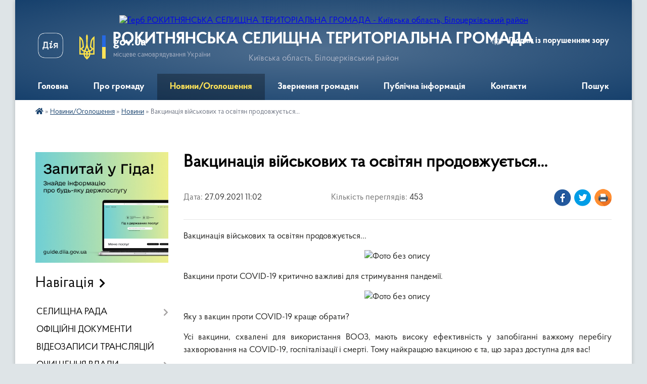

--- FILE ---
content_type: text/html; charset=UTF-8
request_url: https://rokytnyanska-gromada.gov.ua/news/1632729994/
body_size: 15702
content:
<!DOCTYPE html>
<html lang="uk">
<head>
	<!--[if IE]><meta http-equiv="X-UA-Compatible" content="IE=edge"><![endif]-->
	<meta charset="utf-8">
	<meta name="viewport" content="width=device-width, initial-scale=1">
	<!--[if IE]><script>
		document.createElement('header');
		document.createElement('nav');
		document.createElement('main');
		document.createElement('section');
		document.createElement('article');
		document.createElement('aside');
		document.createElement('footer');
		document.createElement('figure');
		document.createElement('figcaption');
	</script><![endif]-->
	<title>Вакцинація військових та освітян продовжується... | РОКИТНЯНСЬКА СЕЛИЩНА ТЕРИТОРІАЛЬНА ГРОМАДА Київська область, Білоцерківський район</title>
	<meta name="description" content="Вакцинація військових та освітян продовжується.... . . . Вакцини проти COVID-19 критично важливі для стримування пандемії.. . . . Яку з вакцин проти COVID-19 краще обрати?. . Усі вакцини, схвалені для використання ВООЗ, мають високу ефектив">
	<meta name="keywords" content="Вакцинація, військових, та, освітян, продовжується..., |, РОКИТНЯНСЬКА, СЕЛИЩНА, ТЕРИТОРІАЛЬНА, ГРОМАДА, Київська, область,, Білоцерківський, район">

	
		<meta property="og:image" content="https://rada.info/upload/users_files/04358997/28b866b458a6faebf68266da92a7f322.jpg">
	<meta property="og:image:width" content="330">
	<meta property="og:image:height" content="600">
			<meta property="og:title" content="Вакцинація військових та освітян продовжується...">
			<meta property="og:description" content="Вакцинація військових та освітян продовжується...">
			<meta property="og:type" content="article">
	<meta property="og:url" content="https://rokytnyanska-gromada.gov.ua/news/1632729994/">
		
		<link rel="apple-touch-icon" sizes="57x57" href="https://gromada.org.ua/apple-icon-57x57.png">
	<link rel="apple-touch-icon" sizes="60x60" href="https://gromada.org.ua/apple-icon-60x60.png">
	<link rel="apple-touch-icon" sizes="72x72" href="https://gromada.org.ua/apple-icon-72x72.png">
	<link rel="apple-touch-icon" sizes="76x76" href="https://gromada.org.ua/apple-icon-76x76.png">
	<link rel="apple-touch-icon" sizes="114x114" href="https://gromada.org.ua/apple-icon-114x114.png">
	<link rel="apple-touch-icon" sizes="120x120" href="https://gromada.org.ua/apple-icon-120x120.png">
	<link rel="apple-touch-icon" sizes="144x144" href="https://gromada.org.ua/apple-icon-144x144.png">
	<link rel="apple-touch-icon" sizes="152x152" href="https://gromada.org.ua/apple-icon-152x152.png">
	<link rel="apple-touch-icon" sizes="180x180" href="https://gromada.org.ua/apple-icon-180x180.png">
	<link rel="icon" type="image/png" sizes="192x192"  href="https://gromada.org.ua/android-icon-192x192.png">
	<link rel="icon" type="image/png" sizes="32x32" href="https://gromada.org.ua/favicon-32x32.png">
	<link rel="icon" type="image/png" sizes="96x96" href="https://gromada.org.ua/favicon-96x96.png">
	<link rel="icon" type="image/png" sizes="16x16" href="https://gromada.org.ua/favicon-16x16.png">
	<link rel="manifest" href="https://gromada.org.ua/manifest.json">
	<meta name="msapplication-TileColor" content="#ffffff">
	<meta name="msapplication-TileImage" content="https://gromada.org.ua/ms-icon-144x144.png">
	<meta name="theme-color" content="#ffffff">
	
	
		<meta name="robots" content="">
	
    <link rel="preload" href="https://cdnjs.cloudflare.com/ajax/libs/font-awesome/5.9.0/css/all.min.css" as="style">
	<link rel="stylesheet" href="https://cdnjs.cloudflare.com/ajax/libs/font-awesome/5.9.0/css/all.min.css" integrity="sha512-q3eWabyZPc1XTCmF+8/LuE1ozpg5xxn7iO89yfSOd5/oKvyqLngoNGsx8jq92Y8eXJ/IRxQbEC+FGSYxtk2oiw==" crossorigin="anonymous" referrerpolicy="no-referrer" />

    <link rel="preload" href="//gromada.org.ua/themes/km2/css/styles_vip.css?v=3.34" as="style">
	<link rel="stylesheet" href="//gromada.org.ua/themes/km2/css/styles_vip.css?v=3.34">
	<link rel="stylesheet" href="//gromada.org.ua/themes/km2/css/103674/theme_vip.css?v=1768619005">
	
		<!--[if lt IE 9]>
	<script src="https://oss.maxcdn.com/html5shiv/3.7.2/html5shiv.min.js"></script>
	<script src="https://oss.maxcdn.com/respond/1.4.2/respond.min.js"></script>
	<![endif]-->
	<!--[if gte IE 9]>
	<style type="text/css">
		.gradient { filter: none; }
	</style>
	<![endif]-->

</head>
<body class="">

	<a href="#top_menu" class="skip-link link" aria-label="Перейти до головного меню (Alt+1)" accesskey="1">Перейти до головного меню (Alt+1)</a>
	<a href="#left_menu" class="skip-link link" aria-label="Перейти до бічного меню (Alt+2)" accesskey="2">Перейти до бічного меню (Alt+2)</a>
    <a href="#main_content" class="skip-link link" aria-label="Перейти до головного вмісту (Alt+3)" accesskey="3">Перейти до текстового вмісту (Alt+3)</a>




	
	<div class="wrap">
		
		<header>
			<div class="header_wrap">
				<div class="logo">
					<a href="https://rokytnyanska-gromada.gov.ua/" id="logo" class="form_2">
						<img src="https://rada.info/upload/users_files/04358997/gerb/1122222333344444_LAST.png" alt="Герб РОКИТНЯНСЬКА СЕЛИЩНА ТЕРИТОРІАЛЬНА ГРОМАДА - Київська область, Білоцерківський район">
					</a>
				</div>
				<div class="title">
					<div class="slogan_1">РОКИТНЯНСЬКА СЕЛИЩНА ТЕРИТОРІАЛЬНА ГРОМАДА</div>
					<div class="slogan_2">Київська область, Білоцерківський район</div>
				</div>
				<div class="gov_ua_block">
					<a class="diia" href="https://diia.gov.ua/" target="_blank" rel="nofollow" title="Державні послуги онлайн"><img src="//gromada.org.ua/themes/km2/img/diia.png" alt="Логотип Diia"></a>
					<img src="//gromada.org.ua/themes/km2/img/gerb.svg" class="gerb" alt="Герб України">
					<span class="devider"></span>
					<div class="title">
						<b>gov.ua</b>
						<span>місцеве самоврядування України</span>
					</div>
				</div>
								<div class="alt_link">
					<a href="#" rel="nofollow" title="Режим високої контастності" onclick="return set_special('30f4f158f90c47b1c836daf429df7301644e546d');">Людям із порушенням зору</a>
				</div>
								
				<section class="top_nav">
					<nav class="main_menu" id="top_menu">
						<ul>
														<li class="">
								<a href="https://rokytnyanska-gromada.gov.ua/main/"><span>Головна</span></a>
																							</li>
														<li class=" has-sub">
								<a href="javascript:;"><span>Про громаду</span></a>
																<button onclick="return show_next_level(this);" aria-label="Показати підменю"></button>
																								<ul>
																		<li>
										<a href="https://rokytnyanska-gromada.gov.ua/istorichna-dovidka-09-31-58-09-04-2021/">Історична довідка</a>
																													</li>
																		<li>
										<a href="https://rokytnyanska-gromada.gov.ua/pasport-gromadi-12-31-07-09-04-2023/">Паспорт громади</a>
																													</li>
																		<li>
										<a href="https://rokytnyanska-gromada.gov.ua/simvolika-18-19-39-14-04-2023/">Символіка</a>
																													</li>
																		<li>
										<a href="https://rokytnyanska-gromada.gov.ua/photo/">Фотогалерея</a>
																													</li>
																										</ul>
															</li>
														<li class="active has-sub">
								<a href="javascript:;"><span>Новини/Оголошення</span></a>
																<button onclick="return show_next_level(this);" aria-label="Показати підменю"></button>
																								<ul>
																		<li>
										<a href="https://rokytnyanska-gromada.gov.ua/news/" class="active">Новини</a>
																													</li>
																		<li>
										<a href="https://rokytnyanska-gromada.gov.ua/ogoloshennya-20-55-46-09-04-2023/">Оголошення</a>
																													</li>
																		<li>
										<a href="https://rokytnyanska-gromada.gov.ua/vakansii-13-50-05-28-01-2021/">Вакансії</a>
																													</li>
																										</ul>
															</li>
														<li class=" has-sub">
								<a href="javascript:;"><span>Звернення громадян</span></a>
																<button onclick="return show_next_level(this);" aria-label="Показати підменю"></button>
																								<ul>
																		<li>
										<a href="https://rokytnyanska-gromada.gov.ua/kontakti-ta-vimogi-do-oformlennya-zvernen-13-35-35-09-04-2023/">Контакти та вимоги до оформлення звернень</a>
																													</li>
																		<li>
										<a href="https://rokytnyanska-gromada.gov.ua/elektronni-zvernennya-gromadyan-13-40-27-09-04-2023/">Електронні звернення</a>
																													</li>
																		<li>
										<a href="https://rokytnyanska-gromada.gov.ua/elektronni-peticii-13-40-51-09-04-2023/">Електронні петиції</a>
																													</li>
																										</ul>
															</li>
														<li class=" has-sub">
								<a href="javascript:;"><span>Публічна інформація</span></a>
																<button onclick="return show_next_level(this);" aria-label="Показати підменю"></button>
																								<ul>
																		<li>
										<a href="https://rokytnyanska-gromada.gov.ua/dostup-do-publichnoi-informacii-13-56-57-31-03-2023/">Доступ до публічної інформації</a>
																													</li>
																		<li>
										<a href="https://rokytnyanska-gromada.gov.ua/zviti-schodo-zapitiv-na-publichnu-informaciju-17-15-52-09-04-2023/">Звіти щодо запитів на публічну інформацію</a>
																													</li>
																		<li>
										<a href="https://rokytnyanska-gromada.gov.ua/zvit-selischnogo-golovi-za-2023-rik-14-15-04-07-03-2024/">Звіт селищного голови за 2023 рік</a>
																													</li>
																		<li>
										<a href="https://rokytnyanska-gromada.gov.ua/zvit-selischnogo-golovi-za-2022-rik-13-57-48-31-03-2023/">Звіт селищного голови за 2022 рік</a>
																													</li>
																		<li>
										<a href="https://rokytnyanska-gromada.gov.ua/gromadski-obgovorennya-13-39-15-10-05-2023/">Громадські обговорення</a>
																													</li>
																		<li>
										<a href="https://rokytnyanska-gromada.gov.ua/zvit-selischnogo-golovi-za-2024-rik-16-50-22-08-04-2025/">Звіт селищного голови за 2024 рік</a>
																													</li>
																										</ul>
															</li>
														<li class="">
								<a href="https://rokytnyanska-gromada.gov.ua/feedback/"><span>Контакти</span></a>
																							</li>
																				</ul>
					</nav>
					&nbsp;
					<button class="menu-button" id="open-button"><i class="fas fa-bars"></i> Меню сайту</button>
					<a href="https://rokytnyanska-gromada.gov.ua/search/" rel="nofollow" class="search_button">Пошук</a>
				</section>
				
			</div>
		</header>
				
		<section class="bread_crumbs">
		<div xmlns:v="http://rdf.data-vocabulary.org/#"><a href="https://rokytnyanska-gromada.gov.ua/" title="Головна сторінка"><i class="fas fa-home"></i></a> &raquo; <a href="https://rokytnyanska-gromada.gov.ua/novini-ta-podii-19-46-34-09-04-2023/">Новини/Оголошення</a> &raquo; <a href="https://rokytnyanska-gromada.gov.ua/news/" aria-current="page">Новини</a>  &raquo; <span>Вакцинація військових та освітян продовжується...</span></div>
	</section>
	
	<section class="center_block">
		<div class="row">
			<div class="grid-25 fr">
				<aside>
				
										<div class="diia_guide">
						<a href="https://guide.diia.gov.ua/" rel="nofollow" target="_blank" title="Гід державних послуг"><img src="https://gromada.org.ua/upload/diia_guide.jpg" alt="Банер - гід державних послуг"></a>
					</div>
									
										<div class="sidebar_title">Навігація</div>
										
					<nav class="sidebar_menu" id="left_menu">
						<ul>
														<li class=" has-sub">
								<a href="javascript:;"><span>СЕЛИЩНА РАДА</span></a>
																<button onclick="return show_next_level(this);" aria-label="Показати підменю"></button>
																								<ul>
																		<li class="">
										<a href="https://rokytnyanska-gromada.gov.ua/kerivnictvo-16-01-16-20-02-2025/"><span>КЕРІВНИЙ СКЛАД</span></a>
																													</li>
																		<li class="">
										<a href="https://rokytnyanska-gromada.gov.ua/deputatskij-korpus-13-18-55-26-06-2024/"><span>ДЕПУТАТСЬКИЙ КОРПУС</span></a>
																													</li>
																		<li class=" has-sub">
										<a href="javascript:;"><span>ВИКОНАВЧИЙ КОМІТЕТ</span></a>
																				<button onclick="return show_next_level(this);" aria-label="Показати підменю"></button>
																														<ul>
																						<li><a href="https://rokytnyanska-gromada.gov.ua/adminstrativna-komisiya-13-59-30-03-09-2021/"><span>Адміністративна комісія при виконавчому комітеті Рокитнянської селищної ради</span></a></li>
																																</ul>
																			</li>
																		<li class=" has-sub">
										<a href="https://rokytnyanska-gromada.gov.ua/strukturni-pidrozdili-18-35-00-02-04-2021/"><span>СТРУКТУРНІ ПІДРОЗДІЛИ РАДИ ТА ВИКОНАВЧОГО КОМІТЕТУ</span></a>
																				<button onclick="return show_next_level(this);" aria-label="Показати підменю"></button>
																														<ul>
																						<li><a href="https://rokytnyanska-gromada.gov.ua/zagalnij-viddil-14-41-12-02-06-2021/"><span>Загальний відділ</span></a></li>
																						<li><a href="https://rokytnyanska-gromada.gov.ua/viddil-organizacijnoinformacijnoi-ta-kadrovoi-roboti-14-41-56-02-06-2021/"><span>Відділ організаційної та кадрової роботи</span></a></li>
																						<li><a href="https://rokytnyanska-gromada.gov.ua/sektor-informacijnoi-politiki-ta-cifrovogo-rozvitku-20-41-59-31-03-2023/"><span>Сектор інформаційної політики та цифрового розвитку</span></a></li>
																						<li><a href="https://rokytnyanska-gromada.gov.ua/juridichnij-viddil-14-42-28-02-06-2021/"><span>Юридичний відділ</span></a></li>
																						<li><a href="https://rokytnyanska-gromada.gov.ua/finansovogospodarskij-viddil-14-40-30-02-06-2021/"><span>Фінансово-господарський відділ</span></a></li>
																						<li><a href="https://rokytnyanska-gromada.gov.ua/viddil-arhitekturi-ta-mistobuduvannya-18-54-57-02-04-2021/"><span>Відділ архітектури та містобудування</span></a></li>
																						<li><a href="https://rokytnyanska-gromada.gov.ua/viddil-zemelnih-vidnosin-ta-ekologii-14-43-09-02-06-2021/"><span>Відділ земельних відносин та екології</span></a></li>
																						<li><a href="https://rokytnyanska-gromada.gov.ua/viddil-z-pitan-upravlinnya-komunalnoju-vlasnistju-14-46-04-02-06-2021/"><span>Відділ з питань управління комунальною власністю</span></a></li>
																						<li><a href="https://rokytnyanska-gromada.gov.ua/viddil-ekonomiki-investicijnoi-diyalnosti-ta-agropromislovogo-rozvitku-14-44-00-02-06-2021/"><span>Відділ економіки, інвестиційної діяльності та агропромислового розвитку</span></a></li>
																						<li><a href="https://rokytnyanska-gromada.gov.ua/sektor-z-pitan-nadzvichajnih-situacij-civilnogo-zahistu-ta-ohoroni-praci-14-44-59-02-06-2021/"><span>Відділ з питань надзвичайних ситуацій, цивільного захисту та охорони праці</span></a></li>
																						<li><a href="https://rokytnyanska-gromada.gov.ua/sluzhba-u-spravah-ditej-ta-simi-14-36-30-02-06-2021/"><span>Служба у справах дітей та сім'ї</span></a></li>
																						<li><a href="https://rokytnyanska-gromada.gov.ua/viddil-centr-nadannya-administrativnih-poslug-12-53-37-08-04-2021/"><span>Відділ «Центр надання адміністративних послуг»</span></a></li>
																						<li><a href="https://rokytnyanska-gromada.gov.ua/finansove-upravlinnya-21-03-16-04-04-2021/"><span>Фінансове управління</span></a></li>
																						<li><a href="https://rokytnyanska-gromada.gov.ua/viddil-osviti-21-03-32-04-04-2021/"><span>Відділ освіти</span></a></li>
																						<li><a href="https://rokytnyanska-gromada.gov.ua/viddil-kulturi-molodi-ta-sportu-21-04-00-04-04-2021/"><span>Відділ культури, молоді та спорту</span></a></li>
																						<li><a href="https://rokytnyanska-gromada.gov.ua/viddil-zhitlovokomunalnogo-gospodarstva-blagoustroju-ta-rozvitku-infrastrukturi-21-04-45-04-04-2021/"><span>Відділ житлово-комунального господарства, благоустрою та розвитку інфраструктури</span></a></li>
																						<li><a href="https://rokytnyanska-gromada.gov.ua/viddil-ohoroni-zdorovya-ta-socialnogo-zahistu-naselennya-21-05-56-04-04-2021/"><span>Відділ охорони здоров'я та соціального захисту населення</span></a></li>
																						<li><a href="https://rokytnyanska-gromada.gov.ua/sektor-derzhavnoi-reestracii-aktiv-civilnogo-stanu-14-40-47-10-02-2025/"><span>Сектор державної реєстрації актів цивільного стану</span></a></li>
																																</ul>
																			</li>
																		<li class=" has-sub">
										<a href="javascript:;"><span>ПОСТІЙНІ КОМІСІЇ</span></a>
																				<button onclick="return show_next_level(this);" aria-label="Показати підменю"></button>
																														<ul>
																						<li><a href="https://rokytnyanska-gromada.gov.ua/polozhennya-pro-postijni-komisii-08-50-27-28-01-2021/"><span>Положення про постійні комісії</span></a></li>
																						<li><a href="https://rokytnyanska-gromada.gov.ua/rishennya-pro-postijni-komisii-ta-pro-polozhennya-08-49-23-28-01-2021/"><span>Рішення про постійні комісії та про Положення</span></a></li>
																						<li><a href="https://rokytnyanska-gromada.gov.ua/protokoli-zasidan-ta-visnovki-08-51-05-28-01-2021/"><span>Протоколи засідань та висновки</span></a></li>
																																</ul>
																			</li>
																		<li class="">
										<a href="https://rokytnyanska-gromada.gov.ua/reglament-19-12-09-27-01-2021/"><span>РЕГЛАМЕНТ</span></a>
																													</li>
																		<li class=" has-sub">
										<a href="javascript:;"><span>ПРОГРАМИ РОЗВИТКУ</span></a>
																				<button onclick="return show_next_level(this);" aria-label="Показати підменю"></button>
																														<ul>
																						<li><a href="https://rokytnyanska-gromada.gov.ua/zatverdzheni-v-2023-roci-09-48-30-27-12-2023/"><span>Затверджені в 2023 році</span></a></li>
																						<li><a href="https://rokytnyanska-gromada.gov.ua/2022-rik-17-19-10-04-01-2022/"><span>Затверджені в 2022 році</span></a></li>
																						<li><a href="https://rokytnyanska-gromada.gov.ua/2021-rik-21-14-11-18-02-2021/"><span>Затверджені в 2021 році</span></a></li>
																																</ul>
																			</li>
																										</ul>
															</li>
														<li class="">
								<a href="https://rokytnyanska-gromada.gov.ua/docs/"><span>ОФІЦІЙНІ ДОКУМЕНТИ</span></a>
																							</li>
														<li class="">
								<a href="https://rokytnyanska-gromada.gov.ua/video-11-06-53-05-09-2024/"><span>ВІДЕОЗАПИСИ ТРАНСЛЯЦІЙ</span></a>
																							</li>
														<li class=" has-sub">
								<a href="https://rokytnyanska-gromada.gov.ua/ochischennya-vladi-15-16-33-22-04-2024/"><span>ОЧИЩЕННЯ ВЛАДИ</span></a>
																<button onclick="return show_next_level(this);" aria-label="Показати підменю"></button>
																								<ul>
																		<li class="">
										<a href="https://rokytnyanska-gromada.gov.ua/normativnopravovi-dokumenti-15-17-24-22-04-2024/"><span>Нормативно-правові документи</span></a>
																													</li>
																		<li class="">
										<a href="https://rokytnyanska-gromada.gov.ua/vidomosti-pro-prohodzhennya-perevirki-osib-yaki-pretendujut-na-zajnyattya-posad-15-18-31-22-04-2024/"><span>Відомості про проходження перевірки осіб, які претендують на зайняття посад</span></a>
																													</li>
																		<li class="">
										<a href="https://rokytnyanska-gromada.gov.ua/vidomosti-pro-stan-prohodzhennya-perevirki-posadovimi-osobami-15-38-46-22-04-2024/"><span>Відомості про стан проходження перевірки посадовими особами</span></a>
																													</li>
																										</ul>
															</li>
														<li class=" has-sub">
								<a href="javascript:;"><span>БЮДЖЕТ</span></a>
																<button onclick="return show_next_level(this);" aria-label="Показати підменю"></button>
																								<ul>
																		<li class="">
										<a href="https://rokytnyanska-gromada.gov.ua/rishennya-pro-bjudzhet-ta-vnesennya-zmin-do-bjudzhetu-11-44-02-20-09-2021/"><span>Рішення про бюджет та внесення змін до бюджету</span></a>
																													</li>
																		<li class="">
										<a href="https://rokytnyanska-gromada.gov.ua/pasporti-bjudzhetnih-program-11-13-27-20-09-2021/"><span>Паспорти бюджетних програм</span></a>
																													</li>
																		<li class="">
										<a href="https://rokytnyanska-gromada.gov.ua/zvit-pro-vikonannya-pasporta-bjudzhetnoi-programi-miscevogo-bjudzhetu-na-2021-rik-13-50-17-22-02-2022/"><span>Звіт про виконання паспортів бюджетних програм</span></a>
																													</li>
																		<li class="">
										<a href="https://rokytnyanska-gromada.gov.ua/zviti-za-rezultatami-ocinki-efektivnosti-vikonannya-bjudzhetnih-program-08-31-22-07-03-2023/"><span>Звіти за результатами оцінки ефективності виконання бюджетних програм</span></a>
																													</li>
																		<li class="">
										<a href="https://rokytnyanska-gromada.gov.ua/zvit-pro-vikonannya-bjudzhetu-11-25-58-20-09-2021/"><span>Звіт про виконання бюджету</span></a>
																													</li>
																		<li class="">
										<a href="https://rokytnyanska-gromada.gov.ua/stan-vikonannya-bjudzhetu-13-47-01-04-06-2021/"><span>Стан виконання бюджету</span></a>
																													</li>
																		<li class="">
										<a href="https://rokytnyanska-gromada.gov.ua/bjudzhetni-zapiti-11-05-46-20-09-2021/"><span>Бюджетні запити</span></a>
																													</li>
																		<li class="">
										<a href="https://rokytnyanska-gromada.gov.ua/bjudzhetni-propozicii-11-23-09-30-07-2025/"><span>Бюджетні пропозиції</span></a>
																													</li>
																		<li class="">
										<a href="https://rokytnyanska-gromada.gov.ua/prognoz-bjudzhetu-11-39-20-20-09-2021/"><span>Інструкції щодо прогнозу бюджету</span></a>
																													</li>
																		<li class="">
										<a href="https://rokytnyanska-gromada.gov.ua/prognoz-bjudzhetu-20-47-58-19-10-2021/"><span>Прогноз бюджету</span></a>
																													</li>
																		<li class="">
										<a href="https://rokytnyanska-gromada.gov.ua/proekt-bjudzhetu-na-2022-rik-09-57-45-21-12-2021/"><span>Проєкт бюджету</span></a>
																													</li>
																										</ul>
															</li>
														<li class=" has-sub">
								<a href="javascript:;"><span>РЕГУЛЯТОРНА ДІЯЛЬНІСТЬ</span></a>
																<button onclick="return show_next_level(this);" aria-label="Показати підменю"></button>
																								<ul>
																		<li class="">
										<a href="https://rokytnyanska-gromada.gov.ua/planuvannya-regulyatornoi-diyalnosti-13-40-19-26-05-2021/"><span>Планування регуляторної діяльності</span></a>
																													</li>
																		<li class="">
										<a href="https://rokytnyanska-gromada.gov.ua/regulyatorni-dokumenti-2021-rik-20-36-23-05-04-2021/"><span>Оприлюднення проєктів регуляторних актів</span></a>
																													</li>
																		<li class="">
										<a href="https://rokytnyanska-gromada.gov.ua/vidstezhennya-rezultativnosti-regulyatornih-aktiv-10-29-57-10-11-2021/"><span>Відстеження результативності регуляторних актів</span></a>
																													</li>
																		<li class="">
										<a href="https://rokytnyanska-gromada.gov.ua/vidomosti-pro-zdijsnennya-regulyatornoi-diyalnosti-10-30-29-10-11-2021/"><span>Відомості про здійснення регуляторної діяльності</span></a>
																													</li>
																		<li class="">
										<a href="https://rokytnyanska-gromada.gov.ua/reestr-dijuchih-regulyatornih-aktiv-10-31-27-10-11-2021/"><span>Реєстр чинних регуляторних актів</span></a>
																													</li>
																										</ul>
															</li>
														<li class="">
								<a href="https://rokytnyanska-gromada.gov.ua/reestr-kolektinih-dogovoriv-20-15-10-02-04-2021/"><span>РЕЄСТР КОЛЕКТИВНИХ ДОГОВОРІВ</span></a>
																							</li>
														<li class="">
								<a href="https://rokytnyanska-gromada.gov.ua/miscevi-podatki-ta-zbori-08-38-29-26-05-2021/"><span>МІСЦЕВІ ПОДАТКИ ТА ЗБОРИ</span></a>
																							</li>
														<li class="">
								<a href="https://rokytnyanska-gromada.gov.ua/dorozhnya-karta-dlya-veteraniv-ta-chleniv-ih-simej-16-15-19-24-02-2025/"><span>"ДОРОЖНЯ КАРТА" ДЛЯ ВЕТЕРАНІВ ТА ЧЛЕНІВ ЇХ СІМЕЙ</span></a>
																							</li>
														<li class="">
								<a href="https://rokytnyanska-gromada.gov.ua/bezbarernist-13-26-22-13-05-2025/"><span>БЕЗБАР'ЄРНІСТЬ</span></a>
																							</li>
														<li class="">
								<a href="https://rokytnyanska-gromada.gov.ua/cnap-22-20-21-01-05-2023/"><span>ЦНАП</span></a>
																							</li>
														<li class="">
								<a href="https://rokytnyanska-gromada.gov.ua/socialnoekonomichnij-pasport-16-42-56-01-04-2024/"><span>СОЦІАЛЬНО-ЕКОНОМІЧНИЙ ПАСПОРТ</span></a>
																							</li>
														<li class="">
								<a href="https://rokytnyanska-gromada.gov.ua/investicijnij-pasport-15-06-40-12-01-2022/"><span>ІНВЕСТИЦІЙНИЙ ПАСПОРТ</span></a>
																							</li>
														<li class="">
								<a href="https://rokytnyanska-gromada.gov.ua/strategiya-rozvitku-gromadi-na-20212025-roki-11-03-04-29-06-2021/"><span>СТРАТЕГІЯ РОЗВИТКУ ГРОМАДИ НА 2021-2025 РОКИ</span></a>
																							</li>
														<li class=" has-sub">
								<a href="javascript:;"><span>МІСТОБУДІВНА ДІЯЛЬНІСТЬ</span></a>
																<button onclick="return show_next_level(this);" aria-label="Показати підменю"></button>
																								<ul>
																		<li class="">
										<a href="https://rokytnyanska-gromada.gov.ua/generalni-plani-naselenih-punktiv-11-18-52-05-10-2021/"><span>Генеральні плани населених пунктів</span></a>
																													</li>
																		<li class="">
										<a href="https://rokytnyanska-gromada.gov.ua/detalni-plani-teritorij-08-38-01-25-08-2021/"><span>Детальні плани територій</span></a>
																													</li>
																		<li class="">
										<a href="https://rokytnyanska-gromada.gov.ua/ogoloshennya-ta-publikacii-15-38-08-27-05-2021/"><span>Оголошення та публікації</span></a>
																													</li>
																		<li class="">
										<a href="https://rokytnyanska-gromada.gov.ua/reestr-nakaziv-z-prisvoennya-adres-08-24-39-04-07-2023/"><span>Реєстр наказів з присвоєння адрес</span></a>
																													</li>
																										</ul>
															</li>
														<li class="">
								<a href="https://rokytnyanska-gromada.gov.ua/blagoustrij-17-14-48-26-07-2022/"><span>ПРАВИЛА БЛАГОУСТРОЮ</span></a>
																							</li>
														<li class=" has-sub">
								<a href="javascript:;"><span>ЦИВІЛЬНИЙ ФРОНТ</span></a>
																<button onclick="return show_next_level(this);" aria-label="Показати підменю"></button>
																								<ul>
																		<li class="">
										<a href="https://rokytnyanska-gromada.gov.ua/pamyatki-07-31-15-24-11-2022/"><span>ПАМ'ЯТКИ</span></a>
																													</li>
																		<li class="">
										<a href="https://rokytnyanska-gromada.gov.ua/povidomlennya-pro-trivogu-19-24-03-10-04-2023/"><span>ПОВІДОМЛЕННЯ ПРО ТРИВОГУ</span></a>
																													</li>
																		<li class="">
										<a href="https://rokytnyanska-gromada.gov.ua/punkti-obigrivu-06-44-44-24-11-2022/"><span>ПУНКТИ ОБІГРІВУ</span></a>
																													</li>
																		<li class="">
										<a href="https://rokytnyanska-gromada.gov.ua/u-razi-vidkljuchennya-elektroenergii-07-33-26-24-11-2022/"><span>У РАЗІ ВІДКЛЮЧЕННЯ ЕЛЕКТРОЕНЕРГІЇ</span></a>
																													</li>
																		<li class="">
										<a href="https://rokytnyanska-gromada.gov.ua/u-razi-vidkljuchennya-opalennya-07-34-06-24-11-2022/"><span>У РАЗІ ВІДКЛЮЧЕННЯ ОПАЛЕННЯ</span></a>
																													</li>
																		<li class="">
										<a href="https://rokytnyanska-gromada.gov.ua/u-razi-problem-abo-vidsutnosti-zv’yazku-07-35-58-24-11-2022/"><span>У РАЗІ ПРОБЛЕМ АБО ВІДСУТНОСТІ ЗВ’ЯЗКУ</span></a>
																													</li>
																		<li class="">
										<a href="https://rokytnyanska-gromada.gov.ua/zahisni-sporudi-civilnogo-zahistu-09-17-41-06-07-2023/"><span>ЗАХИСНІ СПОРУДИ ЦИВІЛЬНОГО ЗАХИСТУ (ІНТЕРАКТИВНА КАРТА)</span></a>
																													</li>
																		<li class="">
										<a href="https://rokytnyanska-gromada.gov.ua/evidnovlennya-instrukciya-z-pitan-otrimannya-groshovoi-dopomogi-na-remont-poshkodzhenogo-zhitla-11-33-37-20-09-2023/"><span>«ЄВІДНОВЛЕННЯ»: ІНСТРУКЦІЯ З ПИТАНЬ ОТРИМАННЯ ГРОШОВОЇ ДОПОМОГИ НА РЕМОНТ ПОШКОДЖЕНОГО ЖИТЛА</span></a>
																													</li>
																										</ul>
															</li>
														<li class="">
								<a href="https://rokytnyanska-gromada.gov.ua/evidnovlennya-programa-dopomogi-vid-derzhavi-11-49-37-21-08-2025/"><span>ЄВІДНОВЛЕННЯ: ПРОГРАМА ДОПОМОГИ ВІД ДЕРЖАВИ</span></a>
																							</li>
														<li class=" has-sub">
								<a href="https://rokytnyanska-gromada.gov.ua/zapobigannya-ta-protidiya-domashnomu-nasilstvu-10-45-16-29-01-2023/"><span>ПРОТИДІЯ ДОМАШНЬОМУ НАСИЛЬСТВУ</span></a>
																<button onclick="return show_next_level(this);" aria-label="Показати підменю"></button>
																								<ul>
																		<li class="">
										<a href="https://rokytnyanska-gromada.gov.ua/podati-elektronne-zvernennya-pro-vchinennya-domashnogo-nasilstva-10-46-09-29-01-2023/"><span>Подати електронне звернення про вчинення домашнього насильства</span></a>
																													</li>
																		<li class="">
										<a href="https://rokytnyanska-gromada.gov.ua/karta-poslug-baza-organizacij-iz-zapobigannya-ta-reaguvannya-na-genderno-zumovlene-nasilstvo-psihologichnoi-juridichnoi-socialnoi-gumanitarn-08-37-39-10-03-2023/"><span>Карта послуг, база організацій із запобігання та реагування на гендерно зумовлене насильство, психологічної, юридичної, соціальної, гуманітарної допомоги для жінок і дівчат</span></a>
																													</li>
																										</ul>
															</li>
														<li class=" has-sub">
								<a href="https://rokytnyanska-gromada.gov.ua/komunalni-pidpriemstva-08-17-38-05-05-2021/"><span>КОМУНАЛЬНІ ПІДПРИЄМСТВА, УСТАНОВИ ТА ЗАКЛАДИ</span></a>
																<button onclick="return show_next_level(this);" aria-label="Показати підменю"></button>
																								<ul>
																		<li class="">
										<a href="https://rokytnyanska-gromada.gov.ua/kp-„rokitne-vodokanal-09-03-18-18-05-2021/"><span>КП „Рокитне водоканал"</span></a>
																													</li>
																		<li class="">
										<a href="https://rokytnyanska-gromada.gov.ua/kp-„rokitneblagoustrij-09-04-57-18-05-2021/"><span>КП „Рокитнеблагоустрій”</span></a>
																													</li>
																		<li class="">
										<a href="https://rokytnyanska-gromada.gov.ua/kp-„rokitnyanske-zhitlovoekspluatacijne-pidpriemstvo-rokitne-zhep-09-06-29-18-05-2021/"><span>КП „Рокитнянське житлово-експлуатаційне підприємство” (Рокитне ЖЕП)</span></a>
																													</li>
																		<li class="">
										<a href="https://rokytnyanska-gromada.gov.ua/kp-„rokitneteplomerezha-09-07-30-18-05-2021/"><span>КП „Рокитнетепломережа”</span></a>
																													</li>
																		<li class="">
										<a href="https://rokytnyanska-gromada.gov.ua/komunalne-nekomercijne-pidpriemstvo-rokitnyanskoi-selischnoi-radi-rokitnyanska-bagatoprofilna-likarnya-10-12-40-08-05-2021/"><span>КНП "Рокитнянська багатопрофільна лікарня"</span></a>
																													</li>
																		<li class="">
										<a href="https://rokytnyanska-gromada.gov.ua/komunalne-nekomercijne-pidpriemstvo-rokitnyanskij-centr-pervinnoi-medikosanitarnoi-dopomogi-rokitnyanskoi-selischnoi-radi-08-21-16-05-05-2021/"><span>КНП «Рокитнянський Центр первинної медико-санітарної допомоги»</span></a>
																													</li>
																		<li class="">
										<a href="https://rokytnyanska-gromada.gov.ua/rokitnyanskij-teritorialnij-centr-socialnogo-obslugovuvannya-nadannya-socialnih-poslug-08-50-59-19-05-2021/"><span>Рокитнянський територіальний центр соціального обслуговування (надання соціальних послуг)</span></a>
																													</li>
																		<li class="">
										<a href="https://rokytnyanska-gromada.gov.ua/centr-socialnih-sluzhb-rokitnyanskoi-selischnoi-radi-12-08-52-19-05-2021/"><span>Центр соціальних служб</span></a>
																													</li>
																		<li class="">
										<a href="https://rokytnyanska-gromada.gov.ua/kz-centralnij-budinok-kulturi-16-56-26-01-07-2021/"><span>КЗ "Центральний будинок культури"</span></a>
																													</li>
																		<li class="">
										<a href="https://rokytnyanska-gromada.gov.ua/kz-publichna-biblioteka-12-59-49-10-05-2021/"><span>КЗ "Публічна бібліотека"</span></a>
																													</li>
																										</ul>
															</li>
														<li class=" has-sub">
								<a href="https://rokytnyanska-gromada.gov.ua/informaciya-inshih-ustanov-12-37-44-11-03-2021/"><span>ІНФОРМАЦІЯ ІНШИХ УСТАНОВ</span></a>
																<button onclick="return show_next_level(this);" aria-label="Показати підменю"></button>
																								<ul>
																		<li class="">
										<a href="https://rokytnyanska-gromada.gov.ua/upravlinnya-socialnogo-zahistu-naselennya-bilocerkivskoi-rajonnoi-derzhavnoi-administracii-informue-10-13-32-16-03-2021/"><span>Управління соціального захисту населення Білоцерківської районної державної адміністрації</span></a>
																													</li>
																		<li class="">
										<a href="https://rokytnyanska-gromada.gov.ua/pensijnij-fond-informue-15-38-45-11-03-2021/"><span>Пенсійний фонд. Рокитнянський відділ обслуговування громадян</span></a>
																													</li>
																		<li class="">
										<a href="https://rokytnyanska-gromada.gov.ua/sluzhba-zajnyatosti-informue-15-37-27-11-03-2021/"><span>Рокитнянський відділ Білоцерківської філії Київського обласного центру зайнятості</span></a>
																													</li>
																		<li class="">
										<a href="https://rokytnyanska-gromada.gov.ua/upravlinnya-derzhprodspozhivsluzhbi-viddil-kontrolju-v-sferi-nasinnictva-ta-roslinnictva-informue-12-43-59-11-03-2021/"><span>Головне управління держпродспоживслужби в Київській області</span></a>
																													</li>
																		<li class="">
										<a href="https://rokytnyanska-gromada.gov.ua/rokitnyanskij-viddil-bilocerkivskoi-okruzhnoi-prokuraturi-kiivskoi-oblasti-08-41-25-11-06-2021/"><span>Рокитнянський відділ Білоцерківської окружної прокуратури Київської області</span></a>
																													</li>
																		<li class="">
										<a href="https://rokytnyanska-gromada.gov.ua/bilocerskij-rajonnij-viddil-№2-filii-derzhavnoi-ustanovi-centr-probacii-u-m-kievi-ta-kiivskij-oblasti-14-20-02-22-06-2022/"><span>Білоцерський районний відділ №2 філії державної установи «Центр пробації» у м. Києві та Київській області</span></a>
																													</li>
																		<li class="">
										<a href="https://rokytnyanska-gromada.gov.ua/bilocerkivskij-miscevij-centr-z-nadannya-bezoplatnoi-vtorinnoi-pravovoi-dopomogi-rokitnyanske-bjuro-pravovoi-dopomogi-informue-11-25-45-24-03-2021/"><span>Північний міжрегіональний центр з надання безоплатної правничої допомоги, Рокитнянське бюро правничої допомоги</span></a>
																													</li>
																		<li class="">
										<a href="https://rokytnyanska-gromada.gov.ua/bilocerkivske-viddilennya-upravlinnya-vikonavchoi-direkcii-fondu-socialnogo-strahuvannya-u-kiivskij-oblasti-22-17-23-26-03-2021/"><span>Білоцерківське відділення управління виконавчої дирекції Фонду соціального страхування у Київській області</span></a>
																													</li>
																		<li class="">
										<a href="https://rokytnyanska-gromada.gov.ua/golovne-upravlinnya-dsns-ukraini-u-kiivskij-oblasti-rokitnyanskij-rajonnij-sektor-10-26-20-22-04-2021/"><span>Головне управління ДСНС України у Київській області, Рокитнянський районний сектор</span></a>
																													</li>
																		<li class="">
										<a href="https://rokytnyanska-gromada.gov.ua/golovne-upravlinnya-dps-ukraini-u-kiivskij-oblasti-10-37-04-06-05-2021/"><span>Білоцерківська ДПІ ГУ ДПС у Київській області</span></a>
																													</li>
																		<li class="">
										<a href="https://rokytnyanska-gromada.gov.ua/rokitnyanskij-viddil-cmu-dms-u-m-kievi-ta-kiivskij-oblasti-17-48-52-13-07-2022/"><span>Рокитнянський відділ ЦМУ ДМС у м. Києві та Київській області</span></a>
																													</li>
																										</ul>
															</li>
													</ul>
						
												
					</nav>

											<div class="sidebar_title">Публічні закупівлі</div>	
<div class="petition_block">

		<p><a href="https://rokytnyanska-gromada.gov.ua/prozorro/" title="Публічні закупівлі Прозорро"><img src="//gromada.org.ua/themes/km2/img/prozorro_logo.png?v=2025" alt="Prozorro"></a></p>
	
		<p><a href="https://rokytnyanska-gromada.gov.ua/openbudget/" title="Відкритий бюджет"><img src="//gromada.org.ua/themes/km2/img/openbudget_logo.png?v=2025" alt="OpenBudget"></a></p>
	
	
</div>									
											<div class="sidebar_title">Особистий кабінет користувача</div>

<div class="petition_block">

		<div class="alert alert-warning">
		Ви не авторизовані. Для того, щоб мати змогу створювати або підтримувати петиції<br>
		<a href="#auth_petition" class="open-popup add_petition btn btn-yellow btn-small btn-block" style="margin-top: 10px;"><i class="fa fa-user"></i> авторизуйтесь</a>
	</div>
		
			<h2 style="margin: 30px 0;">Система петицій</h2>
		
					<div class="none_petition">Немає петицій, за які можна голосувати</div>
							<p style="margin-bottom: 10px;"><a href="https://rokytnyanska-gromada.gov.ua/all_petitions/" class="btn btn-grey btn-small btn-block"><i class="fas fa-clipboard-list"></i> Всі петиції (3)</a></p>
				
		
	
</div>
					
					
					
											<div class="sidebar_title">Звернення до посадовця</div>

<div class="appeals_block">

	
		
		<div class="row sidebar_persons">
						<div class="grid-30">
				<div class="one_sidebar_person">
					<div class="img"><a href="https://rokytnyanska-gromada.gov.ua/persons/988/"><img src="https://rada.info/upload/users_files/04358997/deputats/png-transparent-email-address-neous-logo-internet.jpg" alt="Електронне звернення громадян"></a></div>
					<div class="title"><a href="https://rokytnyanska-gromada.gov.ua/persons/988/">Електронне звернення громадян</a></div>
				</div>
			</div>
						<div class="clearfix"></div>
		</div>

						
				<p class="center appeal_cabinet"><a href="#auth_person" class="alert-link open-popup"><i class="fas fa-unlock-alt"></i> Кабінет посадової особи</a></p>
			
	
</div>					
										<div id="banner_block">

						<p style="text-align: center;"><a rel="nofollow" href="https://www.president.gov.ua/"><img alt="Фото без опису" src="https://rada.info/upload/users_files/04358997/a83e15631398cf27cab717126532d92b.gif" style="width: 220px; height: 55px;" /></a></p>

<p style="text-align: center;"><a rel="nofollow" href="https://www.rada.gov.ua/"><img alt="Фото без опису" src="https://rada.info/upload/users_files/04358997/18ead7d3a7507597a87109664be302fb.gif" style="width: 220px; height: 55px;" /></a></p>

<p style="text-align: center;"><a rel="nofollow" href="https://www.kmu.gov.ua/"><img alt="Фото без опису" src="https://rada.info/upload/users_files/04358997/41421583252d7601238bfad4b3900edf.gif" style="width: 220px; height: 55px;" /></a></p>

<p style="text-align: center;"><a rel="nofollow" href="https://koda.gov.ua/"><img alt="Фото без опису" src="https://rada.info/upload/users_files/04358997/035746517407c4350ab0a266a7e45bc9.gif" style="width: 220px; height: 55px;" /></a></p>

<p style="text-align: center;"><a rel="nofollow" href="https://rokytnyanska-gromada.gov.ua/news/1674051160/"><img alt="Фото без опису" src="https://rada.info/upload/users_files/04358997/5f4a0f4127cac8dcd3750a613b13cc48.jpg" style="width: 220px; height: 88px;" /></a></p>

<p style="text-align: center;"><a rel="nofollow" href="https://ukc.gov.ua/"><img alt="Фото без опису" src="https://rada.info/upload/users_files/04358997/bd4e030007d52e3ab4e42d06f76d78e8.png" style="width: 215px; height: 72px;" /></a></p>

<p style="text-align: center;"><a rel="nofollow" href="https://auc.org.ua/"><img alt="Фото без опису" src="https://rada.info/upload/users_files/04358997/f3daf7e88fb6d8cdb9df96cdadc64e37.jpg" style="width: 215px; height: 95px;" /></a></p>

<p style="text-align: center;"><a rel="nofollow" href="https://rokytnyanska-gromada.gov.ua/news/1669624063/"><img alt="Фото без опису" src="https://rada.info/upload/users_files/04358997/f17816ca0ff55c2d718842d53dcb73e2.jpg" style="width: 215px; height: 210px;" /></a></p>

<p style="text-align: center;"><a rel="nofollow" href="https://legalaid.gov.ua/kliyentam/pro-bezoplatnu-pravovu-dopomogu-bpd/"><img alt="Фото без опису"  src="https://rada.info/upload/users_files/04358997/98c9b180b7a39e54e9e0f58a136a10d2.png" style="width: 220px; height: 110px;" /></a></p>

<p style="text-align: center;"><strong>&nbsp; &nbsp;</strong><strong>&nbsp;&nbsp;<a rel="nofollow" href="https://t.me/gromadaorgua_bot?start=select_gromada_103674"><img alt="Фото без опису" src="https://rada.info/upload/users_files/04358997/a9a31c45c45b370124cb7c0584f05d0c.jpg" style="width: 75px; height: 40px;" /></a></strong></p>

<p style="text-align: center;"><a rel="nofollow" href="https://t.me/gromadaorgua_bot?start=select_gromada_103674" target="_blank"><img alt="Фото без опису" src="https://api.qrserver.com/v1/create-qr-code/?data=https://t.me/gromadaorgua_bot?start=select_gromada_103674&amp;format=svg" style="height: 195px; width: 195px;" /></a></p>
						<div class="clearfix"></div>

						<A rel="nofollow" href="https://www.dilovamova.com/"><p style="text-align: center;"><IMG width=220 height=250 margin=0 alt="Святковий календар. Спілкуємося українською мовою" title="Святковий календар. Спілкуємося українською мовою" src="https://www.dilovamova.com/images/wpi.cache/informer/informer_200_02.png"></A>
						<div class="clearfix"></div>

					</div>
				
				</aside>
			</div>
			<div class="grid-75">

				<main id="main_content">

																		<h1>Вакцинація військових та освітян продовжується...</h1>


<div class="row ">
	<div class="grid-30 one_news_date">
		Дата: <span>27.09.2021 11:02</span>
	</div>
	<div class="grid-30 one_news_count">
		Кількість переглядів: <span>453</span>
	</div>
		<div class="grid-30 one_news_socials">
		<button class="social_share" data-type="fb"><img src="//gromada.org.ua/themes/km2/img/share/fb.png" alt="Іконка Фейсбук"></button>
		<button class="social_share" data-type="tw"><img src="//gromada.org.ua/themes/km2/img/share/tw.png" alt="Іконка Твітер"></button>
		<button class="print_btn" onclick="window.print();"><img src="//gromada.org.ua/themes/km2/img/share/print.png" alt="Іконка принтера"></button>
	</div>
		<div class="clearfix"></div>
</div>

<hr>

<p style="text-align: justify;">Вакцинація військових та освітян продовжується...</p>

<p style="text-align: center;"><img alt="Фото без опису"  alt="" src="https://rada.info/upload/users_files/04358997/28b866b458a6faebf68266da92a7f322.jpg" style="width: 650px; height: 1182px;" /></p>

<p style="text-align: justify;">Вакцини проти COVID-19 критично важливі для стримування пандемії.</p>

<p style="text-align: center;"><img alt="Фото без опису"  alt="" src="https://rada.info/upload/users_files/04358997/58708cadcb4c66e73229a1c5af81aa35.jpg" style="width: 650px; height: 685px;" /></p>

<p style="text-align: justify;">Яку з вакцин проти COVID-19 краще обрати?</p>

<p style="text-align: justify;">Усі вакцини, схвалені для використання ВООЗ, мають високу ефективність у запобіганні важкому перебігу захворювання на COVID-19, госпіталізації і смерті. Тому найкращою вакциною є та, що зараз доступна для вас!</p>

<p style="text-align: justify;">Які вакцини сьогодні доступні в Україні?</p>

<p style="text-align: justify;">ВООЗ схвалила для екстреного використання такі вакцини, що доступні в Україні:</p>

<p style="text-align: justify;">AstraZeneca &mdash; це векторна вакцина, яку розробила шведсько-британська компанія AstraZeneca разом з Оксфордським університетом.</p>

<p style="text-align: justify;">Вакцини AstraZeneca виготовляють в Європейському Союзі, Великобританії, Республіці Корея. Вакцина, яка вироблена за ліцензією в Індії, має назву Covishield.</p>

<p style="text-align: justify;">Для повної імунізації, потрібно отримати дві дози вакцини з інтервалом 4 тижнів.</p>

<p style="text-align: justify;">Comirnaty/Pfizer-BioNTech &mdash; це мРНК-вакцина проти COVID-19, розроблена німецькою біотехнологічною компанією BioNTech спільно з американським фармакологічним концерном Pfizer.</p>

<p style="text-align: justify;">Для повної імунізації, потрібно отримати 2 дози з інтервалом 21-28 днів. Схвалена ВООЗ для екстреного використання.</p>

<p style="text-align: justify;">CoronaVac / Sinovac Biotech &mdash; інактивована вакцина, яку розробила китайська біофармацевтична компанія, що займається дослідженням, розробкою, виробництвом і продажем вакцин для захисту людини від інфекційних захворювань. Для повноцінної імунізації необхідно отримати дві дози з інтервалом у 14&ndash;28 днів. Схвалена ВООЗ для екстреного застосування.</p>

<p style="text-align: justify;">&nbsp;</p>

<p style="text-align: justify;"><img alt="Фото без опису"  alt="" src="https://rada.info/upload/users_files/04358997/6489be4b0eaeb5fc2fcb211f52a5c17e.docx" /></p>
<div class="clearfix"></div>

<hr>



<p><a href="https://rokytnyanska-gromada.gov.ua/news/" class="btn btn-grey">&laquo; повернутися</a></p>											
				</main>
				
			</div>
			<div class="clearfix"></div>
		</div>
	</section>
	
	
	<footer>
		
		<div class="row">
			<div class="grid-40 socials">
				<p>
					<a href="https://gromada.org.ua/rss/103674/" rel="nofollow" target="_blank" title="RSS-стрічка новин"><i class="fas fa-rss"></i></a>
																				<a href="https://www.facebook.com/gromada.rokytne" rel="nofollow" target="_blank" title="Сторінка у Фейсбук"><i class="fab fa-facebook-f"></i></a>					<a href="https://www.youtube.com/channel/UCoZ3f0SOGteJrymLYQa6pZQ" rel="nofollow" target="_blank" title="Канал Youtube"><i class="fab fa-youtube"></i></a>					<a href="https://t.me/gromada_rokytne" rel="nofollow" target="_blank" title="Телеграм-канал громади"><i class="fab fa-telegram"></i></a>					<a href="https://rokytnyanska-gromada.gov.ua/sitemap/" title="Мапа сайту"><i class="fas fa-sitemap"></i></a>
				</p>
				<p class="copyright">РОКИТНЯНСЬКА СЕЛИЩНА ТЕРИТОРІАЛЬНА ГРОМАДА - 2021-2026 &copy; Весь контент доступний за ліцензією <a href="https://creativecommons.org/licenses/by/4.0/deed.uk" target="_blank" rel="nofollow">Creative Commons Attribution 4.0 International License</a>, якщо не зазначено інше.</p>
			</div>
			<div class="grid-20 developers">
				<a href="https://vlada.ua/" rel="nofollow" target="_blank" title="Перейти на сайт платформи VladaUA"><img src="//gromada.org.ua/themes/km2/img/vlada_online.svg?v=ua" class="svg" alt="Логотип платформи VladaUA"></a><br>
				<span>офіційні сайти &laquo;під ключ&raquo;</span><br>
				для органів державної влади
			</div>
			<div class="grid-40 admin_auth_block">
								<p class="first"><a href="#" rel="nofollow" class="alt_link" onclick="return set_special('30f4f158f90c47b1c836daf429df7301644e546d');">Людям із порушенням зору</a></p>
				<p><a href="#auth_block" class="open-popup" title="Вхід в адмін-панель сайту"><i class="fa fa-lock"></i></a></p>
				<p class="sec"><a href="#auth_block" class="open-popup">Вхід для адміністратора</a></p>
				<div id="google_translate_element" style="text-align: left;width: 202px;float: right;margin-top: 13px;"></div>
							</div>
			<div class="clearfix"></div>
		</div>

	</footer>

	</div>

		
	



<a href="#" id="Go_Top"><i class="fas fa-angle-up"></i></a>
<a href="#" id="Go_Top2"><i class="fas fa-angle-up"></i></a>

<script type="text/javascript" src="//gromada.org.ua/themes/km2/js/jquery-3.6.0.min.js"></script>
<script type="text/javascript" src="//gromada.org.ua/themes/km2/js/jquery-migrate-3.3.2.min.js"></script>
<script type="text/javascript" src="//gromada.org.ua/themes/km2/js/flickity.pkgd.min.js"></script>
<script type="text/javascript" src="//gromada.org.ua/themes/km2/js/flickity-imagesloaded.js"></script>
<script type="text/javascript">
	$(document).ready(function(){
		$(".main-carousel .carousel-cell.not_first").css("display", "block");
	});
</script>
<script type="text/javascript" src="//gromada.org.ua/themes/km2/js/icheck.min.js"></script>
<script type="text/javascript" src="//gromada.org.ua/themes/km2/js/superfish.min.js?v=2"></script>



<script type="text/javascript" src="//gromada.org.ua/themes/km2/js/functions_unpack.js?v=5.17"></script>
<script type="text/javascript" src="//gromada.org.ua/themes/km2/js/hoverIntent.js"></script>
<script type="text/javascript" src="//gromada.org.ua/themes/km2/js/jquery.magnific-popup.min.js?v=1.1"></script>
<script type="text/javascript" src="//gromada.org.ua/themes/km2/js/jquery.mask.min.js"></script>


	


<script type="text/javascript" src="//translate.google.com/translate_a/element.js?cb=googleTranslateElementInit"></script>
<script type="text/javascript">
	function googleTranslateElementInit() {
		new google.translate.TranslateElement({
			pageLanguage: 'uk',
			includedLanguages: 'de,en,es,fr,pl,hu,bg,ro,da,lt',
			layout: google.translate.TranslateElement.InlineLayout.SIMPLE,
			gaTrack: true,
			gaId: 'UA-71656986-1'
		}, 'google_translate_element');
	}
</script>

<script>
  (function(i,s,o,g,r,a,m){i["GoogleAnalyticsObject"]=r;i[r]=i[r]||function(){
  (i[r].q=i[r].q||[]).push(arguments)},i[r].l=1*new Date();a=s.createElement(o),
  m=s.getElementsByTagName(o)[0];a.async=1;a.src=g;m.parentNode.insertBefore(a,m)
  })(window,document,"script","//www.google-analytics.com/analytics.js","ga");

  ga("create", "UA-71656986-1", "auto");
  ga("send", "pageview");

</script>

<script async
src="https://www.googletagmanager.com/gtag/js?id=UA-71656986-2"></script>
<script>
   window.dataLayer = window.dataLayer || [];
   function gtag(){dataLayer.push(arguments);}
   gtag("js", new Date());

   gtag("config", "UA-71656986-2");
</script>



<div style="display: none;">
								<div id="get_gromada_ban" class="dialog-popup s">

	<div class="logo"><img src="//gromada.org.ua/themes/km2/img/logo.svg" class="svg"></div>
    <h4>Код для вставки на сайт</h4>
	
    <div class="form-group">
        <img src="//gromada.org.ua/gromada_orgua_88x31.png">
    </div>
    <div class="form-group">
        <textarea id="informer_area" class="form-control"><a href="https://gromada.org.ua/" target="_blank"><img src="https://gromada.org.ua/gromada_orgua_88x31.png" alt="Gromada.org.ua - веб сайти діючих громад України" /></a></textarea>
    </div>
	
</div>			<div id="auth_block" class="dialog-popup s" role="dialog" aria-modal="true" aria-labelledby="auth_block_label">

	<div class="logo"><img src="//gromada.org.ua/themes/km2/img/logo.svg" class="svg"></div>
    <h4 id="auth_block_label">Вхід для адміністратора</h4>
    <form action="//gromada.org.ua/n/actions/" method="post">

		
        
        <div class="form-group">
            <label class="control-label" for="login">Логін: <span>*</span></label>
            <input type="text" class="form-control" name="login" id="login" value="" autocomplete="username" required>
        </div>
        <div class="form-group">
            <label class="control-label" for="password">Пароль: <span>*</span></label>
            <input type="password" class="form-control" name="password" id="password" value="" autocomplete="current-password" required>
        </div>
        <div class="form-group center">
            <input type="hidden" name="object_id" value="103674">
			<input type="hidden" name="back_url" value="https://rokytnyanska-gromada.gov.ua/news/1632729994/">
            <button type="submit" class="btn btn-yellow" name="pAction" value="login_as_admin_temp">Авторизуватись</button>
        </div>
		

    </form>

</div>


			
						
								<div id="email_voting" class="dialog-popup m">

	<div class="logo"><img src="//gromada.org.ua/themes/km2/img/logo.svg" class="svg"></div>
    <h4>Онлайн-опитування: </h4>

    <form action="//gromada.org.ua/n/actions/" method="post" enctype="multipart/form-data">

        <div class="alert alert-warning">
            <strong>Увага!</strong> З метою уникнення фальсифікацій Ви маєте підтвердити свій голос через E-Mail
        </div>

		
        <div class="form-group">
            <label class="control-label" for="voting_email">E-Mail: <span>*</span></label>
            <input type="email" class="form-control" name="email" id="voting_email" value="" required>
        </div>
		

        <div class="form-group center">
            <input type="hidden" name="voting_id" value="">
			
            <input type="hidden" name="answer_id" id="voting_anser_id" value="">
			<input type="hidden" name="back_url" value="https://rokytnyanska-gromada.gov.ua/news/1632729994/">
			
            <button type="submit" name="pAction" value="get_voting" class="btn btn-yellow">Підтвердити голос</button> <a href="#" class="btn btn-grey close-popup">Скасувати</a>
        </div>

    </form>

</div>


		<div id="result_voting" class="dialog-popup m">

	<div class="logo"><img src="//gromada.org.ua/themes/km2/img/logo.svg" class="svg"></div>
    <h4>Результати опитування</h4>

    <h3 id="voting_title"></h3>

    <canvas id="voting_diagram"></canvas>
    <div id="voting_results"></div>

    <div class="form-group center">
        <a href="#voting" class="open-popup btn btn-yellow"><i class="far fa-list-alt"></i> Всі опитування</a>
    </div>

</div>		
												<div id="voting_confirmed" class="dialog-popup s">

	<div class="logo"><img src="//gromada.org.ua/themes/km2/img/logo.svg" class="svg"></div>
    <h4>Дякуємо!</h4>

    <div class="alert alert-success">Ваш голос було зараховано</div>

</div>

		
				<div id="add_appeal" class="dialog-popup m">

	<div class="logo"><img src="//gromada.org.ua/themes/km2/img/logo.svg" class="svg"></div>
    <h4>Форма подання електронного звернення</h4>

	
    	

    <form action="//gromada.org.ua/n/actions/" method="post" enctype="multipart/form-data">

        <div class="alert alert-info">
            <div class="row">
                <div class="grid-30">
                    <img src="" id="add_appeal_photo">
                </div>
                <div class="grid-70">
                    <div id="add_appeal_title"></div>
                    <div id="add_appeal_posada"></div>
                    <div id="add_appeal_details"></div>
                </div>
                <div class="clearfix"></div>
            </div>
        </div>

		
        <div class="row">
            <div class="grid-100">
                <div class="form-group">
                    <label for="add_appeal_name" class="control-label">Ваше прізвище, ім'я та по батькові: <span>*</span></label>
                    <input type="text" class="form-control" id="add_appeal_name" name="name" value="" required>
                </div>
            </div>
            <div class="grid-50">
                <div class="form-group">
                    <label for="add_appeal_email" class="control-label">Email: <span>*</span></label>
                    <input type="email" class="form-control" id="add_appeal_email" name="email" value="" required>
                </div>
            </div>
            <div class="grid-50">
                <div class="form-group">
                    <label for="add_appeal_phone" class="control-label">Контактний телефон:</label>
                    <input type="tel" class="form-control" id="add_appeal_phone" name="phone" value="">
                </div>
            </div>
            <div class="grid-100">
                <div class="form-group">
                    <label for="add_appeal_adress" class="control-label">Адреса проживання: <span>*</span></label>
                    <textarea class="form-control" id="add_appeal_adress" name="adress" required></textarea>
                </div>
            </div>
            <div class="clearfix"></div>
        </div>

        <hr>

        <div class="row">
            <div class="grid-100">
                <div class="form-group">
                    <label for="add_appeal_text" class="control-label">Текст звернення: <span>*</span></label>
                    <textarea rows="7" class="form-control" id="add_appeal_text" name="text" required></textarea>
                </div>
            </div>
            <div class="grid-100">
                <div class="form-group">
                    <label>
                        <input type="checkbox" name="public" value="y">
                        Публічне звернення (відображатиметься на сайті)
                    </label>
                </div>
            </div>
            <div class="grid-100">
                <div class="form-group">
                    <label>
                        <input type="checkbox" name="confirmed" value="y" required>
                        надаю згоду на обробку персональних даних
                    </label>
                </div>
            </div>
            <div class="clearfix"></div>
        </div>
		

        <div class="form-group center">
			
            <input type="hidden" name="deputat_id" id="add_appeal_id" value="">
			<input type="hidden" name="back_url" value="https://rokytnyanska-gromada.gov.ua/news/1632729994/">
			
            <button type="submit" name="pAction" value="add_appeal_from_vip" class="btn btn-yellow">Подати звернення</button>
        </div>

    </form>

</div>


		
										<div id="auth_person" class="dialog-popup s">

	<div class="logo"><img src="//gromada.org.ua/themes/km2/img/logo.svg" class="svg"></div>
    <h4>Авторизація в системі електронних звернень</h4>
    <form action="//gromada.org.ua/n/actions/" method="post">

		
        
        <div class="form-group">
            <label class="control-label" for="person_login">Email посадової особи: <span>*</span></label>
            <input type="email" class="form-control" name="person_login" id="person_login" value="" autocomplete="off" required>
        </div>
        <div class="form-group">
            <label class="control-label" for="person_password">Пароль: <span>*</span> <small>(надає адміністратор сайту)</small></label>
            <input type="password" class="form-control" name="person_password" id="person_password" value="" autocomplete="off" required>
        </div>
		
        <div class="form-group center">
			
            <input type="hidden" name="object_id" value="103674">
			<input type="hidden" name="back_url" value="https://rokytnyanska-gromada.gov.ua/news/1632729994/">
			
            <button type="submit" class="btn btn-yellow" name="pAction" value="login_as_person">Авторизуватись</button>
        </div>

    </form>

</div>


					
							<div id="auth_petition" class="dialog-popup s">

	<div class="logo"><img src="//gromada.org.ua/themes/km2/img/logo.svg" class="svg"></div>
    <h4>Авторизація в системі електронних петицій</h4>
    <form action="//gromada.org.ua/n/actions/" method="post">

		
        
        <div class="form-group">
            <input type="email" class="form-control" name="petition_login" id="petition_login" value="" placeholder="Email: *" autocomplete="off" required>
        </div>
        <div class="form-group">
            <input type="password" class="form-control" name="petition_password" id="petition_password" placeholder="Пароль: *" value="" autocomplete="off" required>
        </div>
		
        <div class="form-group center">
            <input type="hidden" name="petition_id" value="">
			
            <input type="hidden" name="gromada_id" value="103674">
			<input type="hidden" name="back_url" value="https://rokytnyanska-gromada.gov.ua/news/1632729994/">
			
            <button type="submit" class="btn btn-yellow" name="pAction" value="login_as_petition">Авторизуватись</button>
        </div>
        			<div class="form-group" style="text-align: center;">
				Забулись пароль? <a class="open-popup" href="#forgot_password">Система відновлення пароля</a>
			</div>
			<div class="form-group" style="text-align: center;">
				Ще не зареєстровані? <a class="open-popup" href="#reg_petition">Реєстрація</a>
			</div>
		
    </form>

</div>


							<div id="reg_petition" class="dialog-popup">

	<div class="logo"><img src="//gromada.org.ua/themes/km2/img/logo.svg" class="svg"></div>
    <h4>Реєстрація в системі електронних петицій</h4>
	
	<div class="alert alert-danger">
		<p>Зареєструватись можна буде лише після того, як громада підключить на сайт систему електронної ідентифікації. Наразі очікуємо підключення до ID.gov.ua. Вибачте за тимчасові незручності</p>
	</div>
	
    	
	<p>Вже зареєстровані? <a class="open-popup" href="#auth_petition">Увійти</a></p>

</div>


				<div id="forgot_password" class="dialog-popup s">

	<div class="logo"><img src="//gromada.org.ua/themes/km2/img/logo.svg" class="svg"></div>
    <h4>Відновлення забутого пароля</h4>
    <form action="//gromada.org.ua/n/actions/" method="post">

		
        
        <div class="form-group">
            <input type="email" class="form-control" name="forgot_email" value="" placeholder="Email зареєстрованого користувача" required>
        </div>	
		
        <div class="form-group">
			<img id="forgot_img_captcha" src="//gromada.org.ua/upload/pre_captcha.png">
		</div>
		
        <div class="form-group">
            <label class="control-label" for="forgot_captcha">Результат арифм. дії: <span>*</span></label>
            <input type="text" class="form-control" name="forgot_captcha" id="forgot_captcha" value="" style="max-width: 120px; margin: 0 auto;" required>
        </div>
		
        <div class="form-group center">
			
            <input type="hidden" name="gromada_id" value="103674">
			<input type="hidden" name="captcha_code" id="forgot_captcha_code" value="85cceabb1bb89bf90c5692a4dec389fd">
			
            <button type="submit" class="btn btn-yellow" name="pAction" value="forgot_password_from_gromada">Відновити пароль</button>
        </div>
        <div class="form-group center">
			Згадали авторизаційні дані? <a class="open-popup" href="#auth_petition">Авторизуйтесь</a>
		</div>

    </form>

</div>

<script type="text/javascript">
    $(document).ready(function() {
        
		$("#forgot_img_captcha").on("click", function() {
			var captcha_code = $("#forgot_captcha_code").val();
			var current_url = document.location.protocol +"//"+ document.location.hostname + document.location.pathname;
			$("#forgot_img_captcha").attr("src", "https://vlada.ua/ajax/?gAction=get_captcha_code&cc="+captcha_code+"&cu="+current_url+"&"+Math.random());
			return false;
		});
		
		
				
		
		
    });
</script>							
																										
	</div>
</body>
</html>